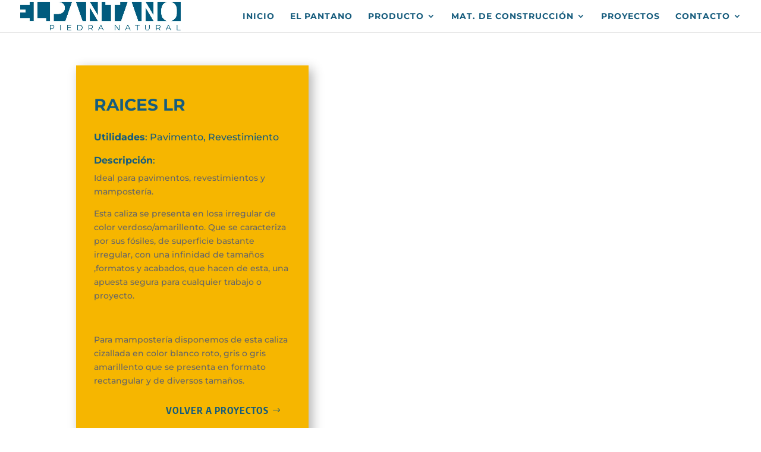

--- FILE ---
content_type: text/css
request_url: https://piedranaturalelpantano.es/wp-content/et-cache/1675/et-core-unified-1675.min.css?ver=1765246136
body_size: 761
content:
@media (max-width:1250px){#et_mobile_nav_menu{display:block}#top-menu{display:none}}.tg-grid-area-top1{margin-bottom:50px}#top-header{display:none}.swiper-pagination-bullet{width:40px!important;height:8px!important;border-radius:0!important;display:inline-block}.et_mobile_menu li a,.nav li li a{font-size:13px}#top-menu li li a{padding:5px 5px;width:270px}@media only screen and (min-width:981px){.nav li ul{width:fit-content;display:flex;flex-direction:column;padding:5px 0}.nav li li{white-space:nowrap}.nav li li a{width:auto!important}}.nav li ul{}@media (max-width:980px){.et_header_style_left #logo{max-width:80%}}@media only screen and (max-width:1149px){.et_pb_menu .et_pb_menu__menu{display:none!important}.et_mobile_nav_menu{display:block!important}}

--- FILE ---
content_type: text/css
request_url: https://piedranaturalelpantano.es/wp-content/et-cache/1675/et-core-unified-cpt-tb-730-deferred-1675.min.css?ver=1768879033
body_size: 6753
content:
.et-db #et-boc .et-l .et_pb_section_0.et_pb_section{padding-top:0px;padding-bottom:0px;margin-top:30px;margin-bottom:30px}.et-db #et-boc .et-l .et_pb_row_0,body.et-db #page-container .et-db #et-boc .et-l #et-boc .et-l .et_pb_row_0.et_pb_row,body.et_pb_pagebuilder_layout.single.et-db #page-container #et-boc .et-l #et-boc .et-l .et_pb_row_0.et_pb_row,body.et_pb_pagebuilder_layout.single.et_full_width_page.et-db #page-container #et-boc .et-l .et_pb_row_0.et_pb_row,.et-db #et-boc .et-l .et_pb_row_2,body.et-db #page-container .et-db #et-boc .et-l #et-boc .et-l .et_pb_row_2.et_pb_row,body.et_pb_pagebuilder_layout.single.et-db #page-container #et-boc .et-l #et-boc .et-l .et_pb_row_2.et_pb_row,body.et_pb_pagebuilder_layout.single.et_full_width_page.et-db #page-container #et-boc .et-l .et_pb_row_2.et_pb_row{max-width:1600px}.et-db #et-boc .et-l .et_pb_text_0.et_pb_text{color:#165c7d!important}.et-db #et-boc .et-l .et_pb_text_0{line-height:1.2em;font-weight:700;text-transform:uppercase;font-size:28px;line-height:1.2em;margin-bottom:30px!important}.et-db #et-boc .et-l .et_pb_text_0 h1{text-transform:uppercase;line-height:1.2em}.et-db #et-boc .et-l .et_pb_text_0 h2,.et-db #et-boc .et-l .et_pb_text_0 h3,.et-db #et-boc .et-l .et_pb_text_0 h4,.et-db #et-boc .et-l .et_pb_text_0 h5,.et-db #et-boc .et-l .et_pb_text_0 h6{text-transform:uppercase}.et-db #et-boc .et-l .et_pb_text_1 h4,.et-db #et-boc .et-l .et_pb_text_2 h4{font-size:16px;color:#165c7d!important}.et-db #et-boc .et-l .et_pb_text_1{margin-top:20px!important}.et-db #et-boc .et-l .et_pb_text_2{margin-top:10px!important}.et-db #et-boc .et-l .et_pb_button_0_wrapper .et_pb_button_0,.et-db #et-boc .et-l .et_pb_button_0_wrapper .et_pb_button_0:hover{padding-top:10px!important;padding-right:35px!important;padding-bottom:10px!important;padding-left:20px!important}body.et-db #page-container #et-boc .et-l .et_pb_section .et_pb_button_0{color:#165c7d!important;border-width:2px!important;border-color:#f6b600;border-radius:0px;letter-spacing:1px;font-size:16px;font-family:'Encode Sans Condensed',Helvetica,Arial,Lucida,sans-serif!important;font-weight:700!important;text-transform:uppercase!important}body.et-db #page-container #et-boc .et-l .et_pb_section .et_pb_button_0:hover{border-color:#165c7d!important;background-image:initial;background-color:#f6b600}body.et-db #page-container #et-boc .et-l .et_pb_section .et_pb_button_0:hover:after{margin-left:.3em;left:auto;margin-left:.3em}body.et-db #page-container #et-boc .et-l .et_pb_section .et_pb_button_0:after{line-height:inherit;font-size:inherit!important;opacity:1;margin-left:.3em;left:auto;font-family:ETmodules!important;font-weight:400!important}.et-db #et-boc .et-l .et_pb_button_0{transition:background-color 300ms ease 0ms,border 300ms ease 0ms;border-bottom:1px #000 solid}.et-db #et-boc .et-l .et_pb_button_0,.et-db #et-boc .et-l .et_pb_button_0:after{transition:all 300ms ease 0ms}.et-db #et-boc .et-l .dpddg_dynamic_gallery_0 .dp-ddg-item{width:calc(33.333333333333% - 6.6666666666667px);background-color:#ffffff}.et-db #et-boc .et-l .dpddg_dynamic_gallery_0 .dp-ddg-gutter-sizer{width:10px}.et-db #et-boc .et-l .dpddg_dynamic_gallery_0 .dp-ddg-item,.et-db #et-boc .et-l .dpddg_dynamic_gallery_0 .dp-ddg-filters-container{margin-bottom:10px}.et-db #et-boc .et-l .dpddg_dynamic_gallery_0 .dp-ddg-overlay-icon{font-family:ETmodules!important;font-weight:400!important;color:#F6B600}.et-db #et-boc .et-l .dpddg_dynamic_gallery_0 .dp-ddg-overlay{background-color:RGBA(22,92,125,0.3)}.et-db #et-boc .et-l .dpddg_dynamic_gallery_0 .dp-ddg-filter,.et-db #et-boc .et-l .dpddg_dynamic_gallery_0 .dp-ddg-page-button{background-color:#ffffff}.et-db #et-boc .et-l .dpddg_dynamic_gallery_0 .dp-ddg-filter.active,.et-db #et-boc .et-l .dpddg_dynamic_gallery_0 .dp-ddg-page-button.active{background-color:#f5f5f5}.et-db #et-boc .et-l .et_pb_section_1.et_pb_section{padding-top:0px;padding-bottom:0px;margin-top:0px;margin-bottom:0px;background-color:#F2F2F2!important}.et-db #et-boc .et-l .et_pb_row_1.et_pb_row{padding-bottom:0px!important;margin-top:50px!important;margin-bottom:0px!important;padding-bottom:0px}.et-db #et-boc .et-l .et_pb_text_3 h2{font-size:45px;color:#165c7d!important;text-align:center}.et-db #et-boc .et-l .et_pb_text_3{margin-bottom:20px!important}.et-db #et-boc .et-l .et_pb_divider_0{width:100px}.et-db #et-boc .et-l .et_pb_divider_0:before{border-top-color:#f6b600;border-top-width:8px}.et-db #et-boc .et-l .et_pb_row_2{transform:translateX(-25px) translateY(25px)}.et-db #et-boc .et-l .et_pb_column_0{background-color:#f6b600;padding-top:50px;padding-right:30px;padding-bottom:50px;padding-left:30px;box-shadow:6px 6px 18px 0px rgba(0,0,0,0.3)}.et-db #et-boc .et-l .et_pb_column_2{border-left-color:#f6b600}.et-db #et-boc .et-l .et_pb_divider_0.et_pb_module{margin-left:auto!important;margin-right:auto!important}@media only screen and (max-width:980px){body.et-db #page-container #et-boc .et-l .et_pb_section .et_pb_button_0:after{line-height:inherit;font-size:inherit!important;margin-left:.3em;left:auto;display:inline-block;opacity:1;content:attr(data-icon);font-family:ETmodules!important;font-weight:400!important}body.et-db #page-container #et-boc .et-l .et_pb_section .et_pb_button_0:before{display:none}body.et-db #page-container #et-boc .et-l .et_pb_section .et_pb_button_0:hover:after{margin-left:.3em;left:auto;margin-left:.3em}.et-db #et-boc .et-l .dpddg_dynamic_gallery_0 .dp-ddg-item{width:calc(50% - 8px)}.et-db #et-boc .et-l .dpddg_dynamic_gallery_0 .dp-ddg-gutter-sizer{width:16px}.et-db #et-boc .et-l .dpddg_dynamic_gallery_0 .dp-ddg-item,.et-db #et-boc .et-l .dpddg_dynamic_gallery_0 .dp-ddg-filters-container{margin-bottom:16px}.et-db #et-boc .et-l .et_pb_text_3 h2{font-size:32px}.et-db #et-boc .et-l .et_pb_column_2{border-left-color:#f6b600}}@media only screen and (max-width:767px){body.et-db #page-container #et-boc .et-l .et_pb_section .et_pb_button_0:after{line-height:inherit;font-size:inherit!important;margin-left:.3em;left:auto;display:inline-block;opacity:1;content:attr(data-icon);font-family:ETmodules!important;font-weight:400!important}body.et-db #page-container #et-boc .et-l .et_pb_section .et_pb_button_0:before{display:none}body.et-db #page-container #et-boc .et-l .et_pb_section .et_pb_button_0:hover:after{margin-left:.3em;left:auto;margin-left:.3em}.et-db #et-boc .et-l .dpddg_dynamic_gallery_0 .dp-ddg-item{width:100%}.et-db #et-boc .et-l .dpddg_dynamic_gallery_0 .dp-ddg-gutter-sizer{width:8px}.et-db #et-boc .et-l .dpddg_dynamic_gallery_0 .dp-ddg-item,.et-db #et-boc .et-l .dpddg_dynamic_gallery_0 .dp-ddg-filters-container{margin-bottom:8px}.et-db #et-boc .et-l .et_pb_text_3 h2{font-size:20px}.et-db #et-boc .et-l .et_pb_column_2{border-left-color:#f6b600}}

--- FILE ---
content_type: text/css
request_url: https://piedranaturalelpantano.es/wp-content/plugins/dp-divi-dynamic-gallery/styles/style.min.css?ver=1.0.3
body_size: 3788
content:
.dp-ddg-filters-container,.dp-ddg-pagination-container{display:-ms-flexbox;display:flex;-ms-flex-wrap:wrap;flex-wrap:wrap;-ms-flex-pack:center;justify-content:center;-ms-flex-align:center;align-items:center}.dp-ddg-filter-hide,.dp-ddg-hide,.dp-ddg-page-hide{display:none}.dp-ddg-filter,.dp-ddg-pagination-container .dp-ddg-page-button{padding:8px 16px;border:1px solid #d8d8d8;background-color:#fff;margin:8px 4px 0;cursor:pointer}.dp-ddg-filter.active,.dp-ddg-pagination-container .dp-ddg-page-button.active{cursor:not-allowed;background-color:#f5f5f5}.dp-ddg-items{display:-ms-flexbox;display:flex;-ms-flex-wrap:wrap;flex-wrap:wrap}.dp-ddg-items .dp-ddg-item{border:1px solid #d8d8d8}.dp-ddg-items .dp-ddg-image{width:100%;display:block;margin:0}.dp-ddg-items .dp-ddg-item-data{padding:8px}.dp-ddg-image-container{position:relative}.dp-ddg-filters-dropdown{display:block;position:relative;width:100%;max-width:255px}.dp-ddg-filters-dropdown .dp-ddg-level{display:none;padding:0;position:absolute;left:0;right:0;z-index:999;-webkit-box-shadow:0 12px 18px -6px rgba(0,0,0,.3);box-shadow:0 12px 18px -6px rgba(0,0,0,.3);max-height:500px;overflow-y:auto;overflow-x:hidden;border:1px solid #d8d8d8;background-color:#fff;border-top:none}.dp-ddg-filters-dropdown .dp-ddg-filter{display:block;border:none;width:100%;margin:0}.dp-ddg-filters-dropdown .dp-ddg-dropdown-label{display:-ms-flexbox;display:flex;-ms-flex-pack:start;justify-content:flex-start;-ms-flex-align:center;align-items:center;font-size:14px;position:relative;overflow:hidden;padding:4px;border:1px solid #d8d8d8;background-color:#fff;text-decoration:none;cursor:pointer}.dp-ddg-filters-dropdown .dp-ddg-dropdown-label:after{font-family:ETmodules;content:"2";float:right;font-size:18px;margin-left:auto}.dp-ddg-filters-dropdown.open .dp-ddg-dropdown-label:after{content:"2"}.dp-ddg-filters-dropdown.closed .dp-ddg-dropdown-label:after{content:"3"}.dp-ddg-filters-dropdown .dp-ddg-dropdown-tag{display:inline-block;position:relative;background-color:#e1e1e1;z-index:1;padding:4px 8px;margin:4px 0 4px 8px}.dp-ddg-filters-dropdown .dp-ddg-dropdown-tag:hover:after{content:"M";background-color:#666;z-index:2}.dp-ddg-filters-dropdown .dp-ddg-dropdown-tag:after{content:"";font-family:ETmodules;color:#fff;display:-ms-flexbox;display:flex;-ms-flex-align:center;align-items:center;-ms-flex-pack:center;justify-content:center;position:absolute;top:0;left:0;right:0;bottom:0;opacity:1;z-index:-1;-webkit-transition:all .2s ease-in-out;-o-transition:all .2s ease-in-out;transition:all .2s ease-in-out}.dp-ddg-filters-dropdown .dp-ddg-dropdown-tag[data-id="0"]:hover:after{display:none}.dp-ddg-items .dp-ddg-item:hover .dp-ddg-overlay{opacity:1;z-index:auto;cursor:pointer}.dp-ddg-items .dp-ddg-overlay{position:absolute;background-color:hsla(0,0%,100%,.9);top:0;bottom:0;right:0;left:0;z-index:-1;opacity:0;-webkit-transition:opacity .4s;-o-transition:opacity .4s;transition:opacity .4s;display:-ms-flexbox;display:flex;-ms-flex-direction:column;flex-direction:column;-ms-flex-pack:center;justify-content:center}.dp-ddg-items .dp-ddg-overlay-content{padding:16px;overflow-y:auto;display:-ms-flexbox;display:flex;-ms-flex-wrap:wrap;flex-wrap:wrap}.dp-ddg-items .dp-ddg-overlay-icon{font-family:ETmodules,serif;content:attr(data-icon);font-size:32px;line-height:32px;speak:none;font-style:normal;font-weight:400;color:#2ea3f2;width:100%;text-align:center;padding:4px}.dp-ddg-items .dp-ddg-caption,.dp-ddg-items .dp-ddg-description,.dp-ddg-items .dp-ddg-title,.dp-ddg-lightbox .dp-ddg-caption,.dp-ddg-lightbox .dp-ddg-description,.dp-ddg-lightbox .dp-ddg-title{width:100%;display:inline-block}.dp-ddg-items h3.dp-ddg-title{font-size:18px;line-height:1.4em}.dp-ddg-pagination-container .dp-ddg-page-button{font-size:16px;line-height:1.6em}

--- FILE ---
content_type: application/javascript
request_url: https://piedranaturalelpantano.es/wp-content/plugins/dp-divi-dynamic-gallery/scripts/frontend-bundle.min.js?ver=1.0.3
body_size: 5938
content:
!function(d){var t={};function a(e){if(t[e])return t[e].exports;var i=t[e]={i:e,l:!1,exports:{}};return d[e].call(i.exports,i,i.exports,a),i.l=!0,i.exports}a.m=d,a.c=t,a.d=function(d,t,e){a.o(d,t)||Object.defineProperty(d,t,{configurable:!1,enumerable:!0,get:e})},a.n=function(d){var t=d&&d.__esModule?function(){return d.default}:function(){return d};return a.d(t,"a",t),t},a.o=function(d,t){return Object.prototype.hasOwnProperty.call(d,t)},a.p="/",a(a.s=186)}({186:function(d,t,a){a(34),a(33),d.exports=a(187)},187:function(d,t){jQuery(function(d){d(document).ready(function(){function t(t,a,e,i,n,o,r){var s=1;if(!r){var p=a.find(".dp-ddg-item:not(.dp-ddg-filter-hide)").length,g=Math.ceil(p/n);g>1?(t.removeClass("dp-ddg-hide"),t.attr("data-total-pages",g),t.find(".dp-ddg-page-button").each(function(){var t=d(this).attr("data-page");switch(t){case"prev":d(this).addClass("dp-ddg-hide");break;case"next":d(this).removeClass("dp-ddg-hide");break;default:(t=parseInt(t))>g?d(this).addClass("dp-ddg-hide"):d(this).removeClass("dp-ddg-hide"),1===t?d(this).addClass("active"):d(this).removeClass("active")}})):t.addClass("dp-ddg-hide")}e.each(function(){if(!d(this).hasClass("dp-ddg-filter-hide")){var t=Math.ceil(s/n);i===t?d(this).removeClass("dp-ddg-page-hide"):d(this).addClass("dp-ddg-page-hide"),s++}}),r&&o.trigger("dpddg_pagination_done")}function a(d){var t="";return void 0!==d.title&&""!==d.title&&(t+='<p class="dp-ddg-title">'.concat(d.title,"</p>")),void 0!==d.caption&&""!==d.caption&&(t+='<span class="dp-ddg-caption">'.concat(d.caption,"</span>")),void 0!==d.description&&""!==d.description&&(t+='<span class="dp-ddg-description">'.concat(d.description,"</span>")),t}d(document).on("layoutComplete",".dp-ddg-container",function(t,a){var e=d(this);e.fadeTo(400,1,"linear",function(){e.trigger("dpddg_masonry_layout_complete",a)})}),d(document).on("dpddg_open_lightbox",function(t,a){d.magnificPopup.open(a.args,a.start_at)}),d(document).on("dpddg_filters_done dpddg_pagination_done",".dp-ddg-container",function(t){var a=d(this).find(".dp-ddg-items");"dpddg_pagination_done"===t.type&&window.scrollTo(0,a.offset().top-200),a.masonry("reloadItems"),a.masonry("layout")}),d(".dp-ddg-container").each(function(){var e=d(this),i=e.find(".dp-ddg-filters-container"),n=e.find(".dp-ddg-pagination-container"),o=e.find(".dp-ddg-items"),r=o.find(".dp-ddg-item");if(window.Masonry?o.on("dpddg_height_ajusted",function(){o.masonry({gutter:".dp-ddg-gutter-sizer",itemSelector:".dp-ddg-item:not(.dp-ddg-page-hide, .dp-ddg-filter-hide)",transitionDuration:500}),o.masonry("layout")}):console.error("DP Divi Masonry Gallery: Error - Masonry library is unavailable"),function(t){t.find('.dp-ddg-image-container:not([data-ratio="0"])').each(function(){var t=d(this),a=t.attr("data-ratio");t.css({"padding-top":a+"%"}),t.children(".dp-ddg-image").css({position:"absolute",top:0})}),t.trigger("dpddg_height_ajusted")}(o),1===i.length&&(i.find(".dp-ddg-filter").click(function(){var a=d(this),e=a.attr("data-id");if(a.hasClass("active"))return!0;"0"!==e?(i.find(".dp-ddg-dropdown-placehoder").hide(),r.each(function(){d(this).hasClass("dp-ddg-term-"+e)?d(this).removeClass("dp-ddg-filter-hide"):d(this).addClass("dp-ddg-filter-hide")})):(i.find(".dp-ddg-dropdown-placehoder").show(),r.each(function(){d(this).removeClass("dp-ddg-filter-hide")})),1===n.length&&t(n,o,r,1,parseInt(n.attr("data-images-per-page")),!1,!1),i.find(".active").removeClass("active"),a.addClass("active"),i.hasClass("dp-ddg-filters-dropdown")&&(i.hasClass("open")&&(i.toggleClass("closed open"),i.find(".dp-ddg-level").slideUp()),i.find(".dp-ddg-dropdown-tag").text(a.text()).attr("data-id",a.attr("data-id"))),a.trigger("dpddg_filters_done")}),i.find(".dp-ddg-dropdown-label").click(function(){i.hasClass("closed")?d(this).next().slideDown():d(this).next().slideUp(),i.toggleClass("closed open")}),i.find(".dp-ddg-dropdown-tag").click(function(d){d.stopPropagation(),i.find(".dp-ddg-filter[data-id=0]").click()})),1===n.length){var s=parseInt(n.attr("data-images-per-page"));n.find(".dp-ddg-page-button").click(function(){var a=parseInt(n.attr("data-total-pages")),e=d(this),i=n.find(".dp-ddg-page-button.active"),p=parseInt(i.attr("data-page")),g=e.attr("data-page");switch(g){case"prev":p>1&&(g=p-1);break;case"next":p<a&&(g=p+1);break;default:g=parseInt(g)}g>1&&g<a?(n.find('.dp-ddg-page-button[data-page="prev"]').removeClass("dp-ddg-hide"),n.find('.dp-ddg-page-button[data-page="next"]').removeClass("dp-ddg-hide")):1===g?(n.find('.dp-ddg-page-button[data-page="prev"]').addClass("dp-ddg-hide"),n.find('.dp-ddg-page-button[data-page="next"]').removeClass("dp-ddg-hide")):(n.find('.dp-ddg-page-button[data-page="prev"]').removeClass("dp-ddg-hide"),n.find('.dp-ddg-page-button[data-page="next"]').addClass("dp-ddg-hide")),i.removeClass("active"),n.find('.dp-ddg-page-button[data-page="'+g+'"]').addClass("active"),t(n,o,r,g,s,e,!0)})}var p=o.attr("data-action");o.find(".dp-ddg-overlay").on("click",function(){var t=d(this),i=0,n=JSON.parse(t.attr("data-image")),r={type:"image",removalDelay:500,mainClass:"mfp-fade dp-ddg-lightbox",callbacks:{beforeClose:function(){this.contentContainer.get(0).remove()}}};switch(p){case"none":break;case"lightbox":var s={items:{src:n.url,title:a(n)}};t.trigger("dpddg_open_lightbox",{args:Object.assign(r,s),start_at:i,action:p});break;case"gallery":var g={gallery:{enabled:!0,navigateByImgClick:!0}},l=[],c=n.url,f=0,h=".dp-ddg-item:not(.dp-ddg-page-hide, .dp-ddg-filter-hide)";"off"===e.attr("data-gallery-paged")&&(h=".dp-ddg-item:not(.dp-ddg-filter-hide)"),o.find(h).each(function(){var t=JSON.parse(d(this).find(".dp-ddg-overlay").attr("data-image"));l.push({src:t.url,title:a(t)}),c===t.url&&(i=f),f++}),g.items=l,t.trigger("dpddg_open_lightbox",{args:Object.assign(r,g),start_at:i,action:p});break;case"url":case"link":n.new_tab?window.open(n.url):window.location=n.url}})})})})},33:function(d,t){},34:function(d,t){}});